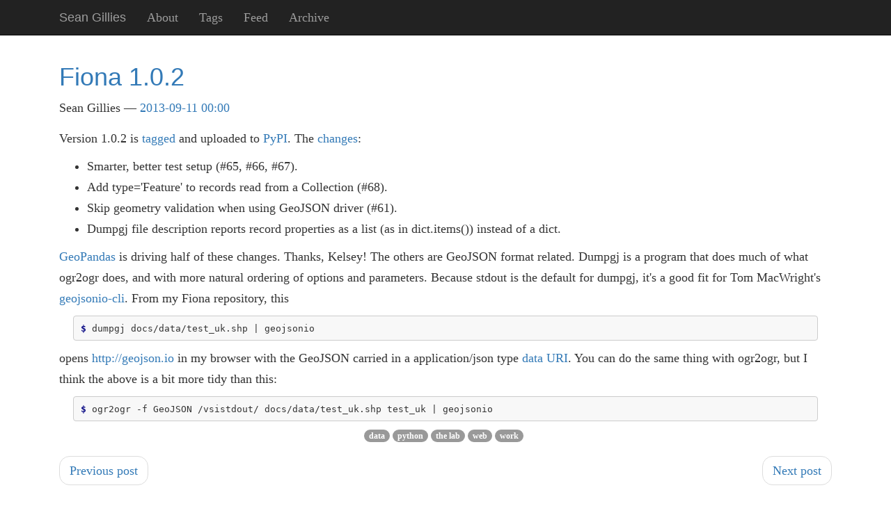

--- FILE ---
content_type: text/html
request_url: https://sgillies.net/2013/09/11/fiona-1-0-2.html
body_size: 2997
content:
<!DOCTYPE html>
<html lang="en">
<head>
<meta charset="utf-8">
<meta name="viewport" content="width=device-width, initial-scale=1">
<title>Fiona 1.0.2 | Sean Gillies</title>
<link href="../../../assets/css/all-nocdn.css" rel="stylesheet" type="text/css">
<meta name="theme-color" content="#5670d4">
<meta name="generator" content="Nikola (getnikola.com)">
<link rel="alternate" type="application/rss+xml" title="RSS" hreflang="en" href="../../../rss.xml">
<link rel="alternate" type="application/atom+xml" title="Atom" hreflang="en" href="../../../index.atom">
<link rel="canonical" href="https://sgillies.net/2013/09/11/fiona-1-0-2.html">
<!--[if lt IE 9]><script src="../../../assets/js/html5.js"></script><![endif]--><meta name="author" content="Sean Gillies">
<link rel="prev" href="leaving-isaw.html" title="Leaving ISAW" type="text/html">
<link rel="next" href="../../10/07/downgrading-my-blog.html" title="Downgrading my blog" type="text/html">
<meta property="og:site_name" content="Sean Gillies">
<meta property="og:title" content="Fiona 1.0.2">
<meta property="og:url" content="https://sgillies.net/2013/09/11/fiona-1-0-2.html">
<meta property="og:description" content="Version 1.0.2 is tagged and uploaded to
PyPI. The changes:

Smarter, better test setup (#65, #66, #67).
Add type='Feature' to records read from a Collection (#68).
Skip geometry validation when using ">
<meta property="og:type" content="article">
<meta property="article:published_time" content="2013-09-11T00:00:00-06:00">
<meta property="article:tag" content="data">
<meta property="article:tag" content="python">
<meta property="article:tag" content="the lab">
<meta property="article:tag" content="web">
<meta property="article:tag" content="work">
</head>
<body>
<a href="#content" class="sr-only sr-only-focusable">Skip to main content</a>

<!-- Menubar -->

<nav class="navbar navbar-inverse navbar-static-top"><div class="container">
<!-- This keeps the margins nice -->
        <div class="navbar-header">
            <button type="button" class="navbar-toggle collapsed" data-toggle="collapse" data-target="#bs-navbar" aria-controls="bs-navbar" aria-expanded="false">
            <span class="sr-only">Toggle navigation</span>
            <span class="icon-bar"></span>
            <span class="icon-bar"></span>
            <span class="icon-bar"></span>
            </button>
            <a class="navbar-brand" href="https://sgillies.net/">

                <span id="blog-title">Sean Gillies</span>
            </a>
        </div>
<!-- /.navbar-header -->
        <div class="collapse navbar-collapse" id="bs-navbar" aria-expanded="false">
            <ul class="nav navbar-nav">
<li>
<a href="../../../about.html">About</a>
                </li>
<li>
<a href="../../../tags/">Tags</a>
                </li>
<li>
<a href="../../../index.atom">Feed</a>
                </li>
<li>
<a href="../../../archive/">Archive</a>

                
            </li>
</ul>
<ul class="nav navbar-nav navbar-right"></ul>
</div>
<!-- /.navbar-collapse -->
    </div>
<!-- /.container -->
</nav><!-- End of Menubar --><div class="container" id="content" role="main">
    <div class="body-content">
        <!--Body content-->
        <div class="row">
            
            
<article class="post-text h-entry hentry postpage" itemscope="itemscope" itemtype="http://schema.org/Article"><header><h1 class="p-name entry-title" itemprop="headline name"><a href="#" class="u-url">Fiona 1.0.2</a></h1>

        <div class="metadata">
            <p class="byline author vcard p-author h-card"><span class="byline-name fn p-name" itemprop="author">
                    Sean Gillies
            </span></p>
            <p class="dateline">
            <a href="#" rel="bookmark">
            <time class="published dt-published" datetime="2013-09-11T00:00:00-06:00" itemprop="datePublished" title="2013-09-11 00:00">2013-09-11 00:00</time></a>
            </p>
            

        </div>
        

    </header><div class="e-content entry-content" itemprop="articleBody text">
    <p>Version 1.0.2 is <a class="reference external" href="https://github.com/Toblerity/Fiona/releases/tag/1.0.2">tagged</a> and uploaded to
<a class="reference external" href="https://pypi.python.org/pypi/Fiona/1.0.2">PyPI</a>. The <a class="reference external" href="https://github.com/Toblerity/Fiona/blob/1.0.2/CHANGES.txt">changes</a>:</p>
<ul class="simple">
<li><p>Smarter, better test setup (#65, #66, #67).</p></li>
<li><p>Add type='Feature' to records read from a Collection (#68).</p></li>
<li><p>Skip geometry validation when using GeoJSON driver (#61).</p></li>
<li><p>Dumpgj file description reports record properties as a list (as in
dict.items()) instead of a dict.</p></li>
</ul>
<p><a class="reference external" href="https://github.com/kjordahl/geopandas">GeoPandas</a> is driving half of these
changes. Thanks, Kelsey!  The others are GeoJSON format related. Dumpgj is
a program that does much of what ogr2ogr does, and with more natural ordering
of options and parameters. Because stdout is the default for dumpgj, it's
a good fit for Tom MacWright's <a class="reference external" href="https://github.com/mapbox/geojsonio-cli">geojsonio-cli</a>. From my Fiona repository, this</p>
<div class="code"><pre class="code console"><a id="rest_code_b3fd862d352f4487bc04b528bd045891-1" name="rest_code_b3fd862d352f4487bc04b528bd045891-1" href="fiona-1-0-2.html#rest_code_b3fd862d352f4487bc04b528bd045891-1"></a><span class="gp">$ </span>dumpgj docs/data/test_uk.shp <span class="p">|</span> geojsonio
</pre></div>
<p>opens <a class="reference external" href="http://geojson.io">http://geojson.io</a> in my browser with the GeoJSON carried in
a application/json type <a class="reference external" href="http://tools.ietf.org/html/rfc2397">data URI</a>. You can do the same thing with ogr2ogr, but
I think the above is a bit more tidy than this:</p>
<div class="code"><pre class="code console"><a id="rest_code_90fe5f5edeb74da3880703f459da9d5f-1" name="rest_code_90fe5f5edeb74da3880703f459da9d5f-1" href="fiona-1-0-2.html#rest_code_90fe5f5edeb74da3880703f459da9d5f-1"></a><span class="gp">$ </span>ogr2ogr -f GeoJSON /vsistdout/ docs/data/test_uk.shp test_uk <span class="p">|</span> geojsonio
</pre></div>
    </div>
    <aside class="postpromonav"><nav><ul itemprop="keywords" class="tags">
<li><a class="tag p-category" href="../../../tags/data.html" rel="tag">data</a></li>
            <li><a class="tag p-category" href="../../../tags/python.html" rel="tag">python</a></li>
            <li><a class="tag p-category" href="../../../tags/the-lab.html" rel="tag">the lab</a></li>
            <li><a class="tag p-category" href="../../../tags/web.html" rel="tag">web</a></li>
            <li><a class="tag p-category" href="../../../tags/work.html" rel="tag">work</a></li>
        </ul>
<ul class="pager hidden-print">
<li class="previous">
                <a href="leaving-isaw.html" rel="prev" title="Leaving ISAW">Previous post</a>
            </li>
            <li class="next">
                <a href="../../10/07/downgrading-my-blog.html" rel="next" title="Downgrading my blog">Next post</a>
            </li>
        </ul></nav></aside></article>
</div>
        <!--End of body content-->

        <footer id="footer">
            Contents © 2026 <a href="mailto:sean.gillies@gmail.com">Sean Gillies</a>. All rights reserved. Code snippets are licensed under a <a rel="license" href="https://opensource.org/licenses/BSD-3-Clause">BSD 3-Clause license</a>. - Powered by <a href="https://getnikola.com" rel="nofollow">Nikola</a>
            
        </footer>
</div>
</div>


            <script src="../../../assets/js/all-nocdn.js"></script><!-- fancy dates --><script>
    moment.locale("en");
    fancydates(0, "YYYY-MM-DD HH:mm");
    </script><!-- end fancy dates --><script>
    baguetteBox.run('div#content', {
        ignoreClass: 'islink',
        captions: function(element) {
            return element.getElementsByTagName('img')[0].alt;
    }});
    </script>
</body>
</html>
